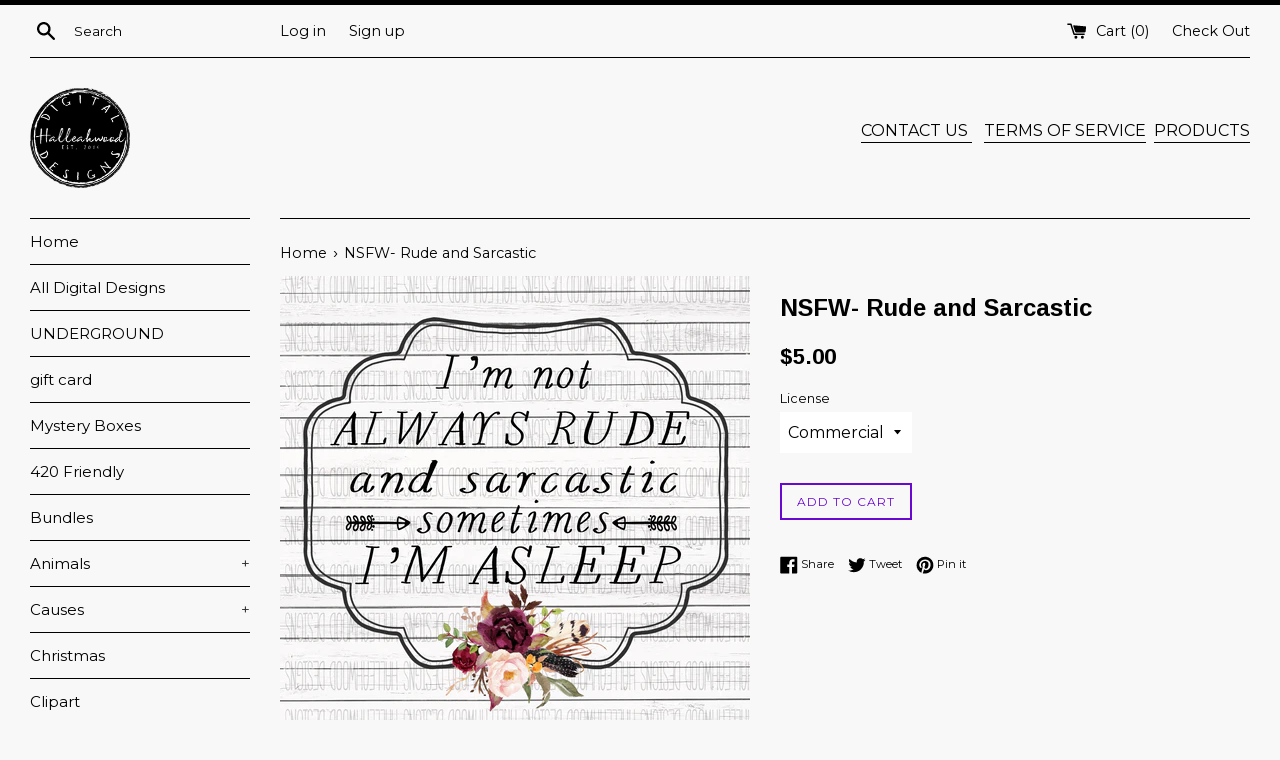

--- FILE ---
content_type: text/html; charset=utf-8
request_url: https://www.google.com/recaptcha/api2/aframe
body_size: 259
content:
<!DOCTYPE HTML><html><head><meta http-equiv="content-type" content="text/html; charset=UTF-8"></head><body><script nonce="UVczFDhYqhzqkGtTiOgLwg">/** Anti-fraud and anti-abuse applications only. See google.com/recaptcha */ try{var clients={'sodar':'https://pagead2.googlesyndication.com/pagead/sodar?'};window.addEventListener("message",function(a){try{if(a.source===window.parent){var b=JSON.parse(a.data);var c=clients[b['id']];if(c){var d=document.createElement('img');d.src=c+b['params']+'&rc='+(localStorage.getItem("rc::a")?sessionStorage.getItem("rc::b"):"");window.document.body.appendChild(d);sessionStorage.setItem("rc::e",parseInt(sessionStorage.getItem("rc::e")||0)+1);localStorage.setItem("rc::h",'1768944013425');}}}catch(b){}});window.parent.postMessage("_grecaptcha_ready", "*");}catch(b){}</script></body></html>